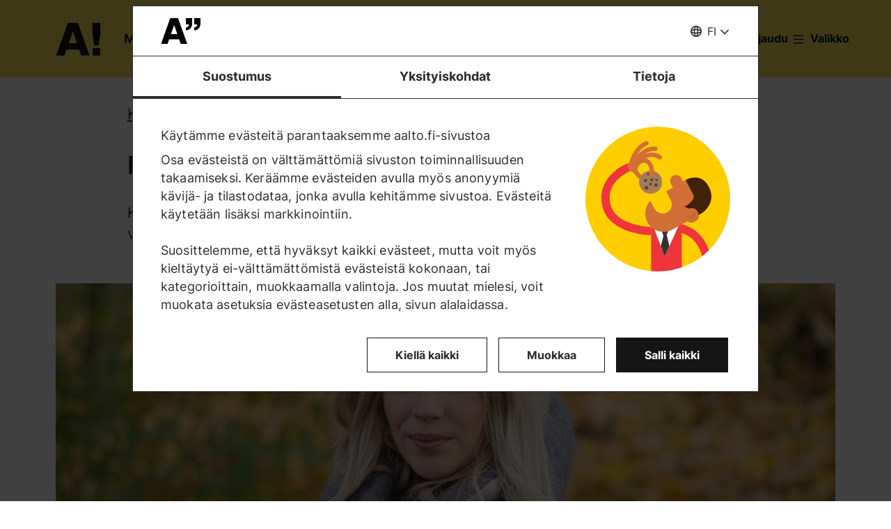

--- FILE ---
content_type: text/html; charset=UTF-8
request_url: https://www.aalto.fi/fi/kampus/iiris-takanen
body_size: 13295
content:
<!DOCTYPE html>
<html  lang="fi" dir="ltr" prefix="og: https://ogp.me/ns#">
  <head>
    <meta charset="utf-8" />
<script type="text/javascript" id="Cookiebot" src="https://consent.cookiebot.com/uc.js" data-cbid="7439002e-4a7e-4422-bda9-d575b2a8d8ce" async="async" data-culture="fi"></script>
<script>window.dataLayer = window.dataLayer || [];</script>
<noscript><style>form.antibot * :not(.antibot-message) { display: none !important; }</style>
</noscript><meta name="description" content="Kun sain tietää päässeeni yliopistoon opiskelemaan, se oli minulle niin iso juttu, että valahdin lattialle enkä voinut muuta kuin itkeä ilosta." />
<link rel="canonical" href="https://www.aalto.fi/fi/kampus/iiris-takanen" />
<meta property="og:type" content="article" />
<meta property="og:url" content="https://www.aalto.fi/fi/kampus/iiris-takanen" />
<meta property="og:title" content="Iiris Takanen | Aalto-yliopisto" />
<meta property="og:description" content="Kun sain tietää päässeeni yliopistoon opiskelemaan, se oli minulle niin iso juttu, että valahdin lattialle enkä voinut muuta kuin itkeä ilosta." />
<meta property="og:image" content="https://www.aalto.fi/sites/default/files/styles/1_91_1200w_630h_n/public/2018-05/184_sinikoski_otaniemi_stories175_fi.jpg?h=ebe8ba30&amp;itok=WCN9TjVo" />
<meta property="og:image:width" content="1200" />
<meta property="og:image:height" content="630" />
<meta property="og:updated_time" content="2021-07-01T21:27:26+03:00" />
<meta name="twitter:card" content="summary_large_image" />
<meta name="twitter:description" content="Kun sain tietää päässeeni yliopistoon opiskelemaan, se oli minulle niin iso juttu, että valahdin lattialle enkä voinut muuta kuin itkeä ilosta." />
<meta name="twitter:site" content="@AaltoUniversity" />
<meta name="twitter:title" content="Iiris Takanen | Aalto-yliopisto" />
<meta name="twitter:url" content="https://www.aalto.fi/fi/kampus/iiris-takanen" />
<meta name="twitter:image" content="https://www.aalto.fi/sites/default/files/styles/1_91_1200w_630h_n/public/2018-05/184_sinikoski_otaniemi_stories175_fi.jpg?h=ebe8ba30&amp;itok=WCN9TjVo" />
<meta name="twitter:image:height" content="630" />
<meta name="twitter:image:width" content="1200" />
<meta name="silktide-cms" content="DT55lwlh4PiFggU2x3Z8tbfA5MraUyTR/qkm6mpMI2xIVfFa7DW7LUpiq7h2Og0dAD506msVoWNABWfxeK8ngR0adakeOpY8IILPo5lqJPIWNwQiOqxacoCKYCNR61ZjE1VaETuXEwl+t1zV14Mpfw==" />
<meta name="Generator" content="Drupal 10 (https://www.drupal.org)" />
<meta name="MobileOptimized" content="width" />
<meta name="HandheldFriendly" content="true" />
<meta name="viewport" content="width=device-width, initial-scale=1.0" />
<link rel="alternate" hreflang="en" href="https://www.aalto.fi/en/campus/iiris-takanen" />
<link rel="alternate" hreflang="fi" href="https://www.aalto.fi/fi/kampus/iiris-takanen" />
<link rel="alternate" hreflang="sv" href="https://www.aalto.fi/sv/campus/iiris-takanen" />

    <title>Iiris Takanen | Aalto-yliopisto</title>
    <link rel="apple-touch-icon" sizes="180x180" href="/sites/default/files/favicons/apple-touch-icon.png"/>
<link rel="icon" type="image/png" sizes="32x32" href="/sites/default/files/favicons/favicon-32x32.png"/>
<link rel="icon" type="image/png" sizes="16x16" href="/sites/default/files/favicons/favicon-16x16.png"/>
<link rel="manifest" href="/sites/default/files/favicons/site.webmanifest"/>
<link rel="mask-icon" href="/sites/default/files/favicons/safari-pinned-tab.svg" color="#5e9bce"/>
<meta name="msapplication-TileColor" content="#ffffff"/>
<meta name="theme-color" content="#ffffff"/>

    <link rel="stylesheet" media="all" href="/sites/default/files/css/css_ElszQQ-Ry5MRqQjyaLSzW0nmUQtLY7SY-qOysOoi32o.css?delta=0&amp;language=fi&amp;theme=aalto_aaltofi&amp;include=eJxVymsKwjAQBOALpV0QVDxNmCRrGxuTsJuCvb2K8fVnmPkYILVi8cxzJPwu87fICXKIebJe1e72x9PB-FKWyNaX3Dg361LxCwu9eOg8dO5vVxp92sOEKchakUZccDMVgklQZ33zV8Y119WlqDMHo5s2vpKD8h0ozUv7" />
<link rel="stylesheet" media="all" href="/sites/default/files/css/css_VDphvQKvqt8drbFd2Zbq0u-7QAGL488S1Kwjpw5t9vo.css?delta=1&amp;language=fi&amp;theme=aalto_aaltofi&amp;include=eJxVymsKwjAQBOALpV0QVDxNmCRrGxuTsJuCvb2K8fVnmPkYILVi8cxzJPwu87fICXKIebJe1e72x9PB-FKWyNaX3Dg361LxCwu9eOg8dO5vVxp92sOEKchakUZccDMVgklQZ33zV8Y119WlqDMHo5s2vpKD8h0ozUv7" />

    <script type="application/json" data-drupal-selector="drupal-settings-json">{"path":{"baseUrl":"\/","pathPrefix":"fi\/","currentPath":"node\/10611","currentPathIsAdmin":false,"isFront":false,"currentLanguage":"fi","contentHome":{"url":"\/fi\/kampus","title":"Kampus"},"themeUrl":"\/themes\/custom\/aalto_aaltofi"},"pluralDelimiter":"\u0003","suppressDeprecationErrors":true,"ajaxPageState":{"libraries":"[base64]","theme":"aalto_aaltofi","theme_token":null},"ajaxTrustedUrl":[],"gtag":{"tagId":"","consentMode":false,"otherIds":[],"events":[],"additionalConfigInfo":[]},"gtm":{"tagId":null,"settings":{"data_layer":"dataLayer","include_environment":false},"tagIds":["GTM-N6WP2H"]},"aaltoDataLayer":{"aalto_datalayer":{"contType":"article","contLang":"fi","nodeId":"10611","contHome":"Campus","contRestriction":"public","contPrimTags":"Aalto stories","contAllTags":"Aalto stories","contPublished":"23.05.2018"}},"aalto_datalayer_user_metadata_path":"\/user-metadata","site":{"enabledLanguages":["fi","sv","en"]},"aaltoEnv":"live","cookieContentBlocker":{"consentAwareness":{"accepted":{"event":{"name":"cookiebotConsentAcceptPreferences","selector":"window"},"cookie":{"operator":"===","name":"cookiebot-consent--preferences","value":"1"}},"declined":{"event":{"name":"cookiebotConsentDeclinePreferences","selector":"window"},"cookie":{"operator":"===","name":"cookiebot-consent--preferences","value":"0"}},"change":{"event":{"name":"","selector":""}}},"categories":[]},"instana_eum":{"enabled":true,"api_key":"oG0Y4C8vSbWTHHlsdYv_-g","reporting_url":"https:\/\/eum-blue-saas.instana.io\/","track_pages":false,"track_admin":false,"advanced_settings":""},"cookiebot":{"message_placeholder_cookieconsent_optout_marketing_show":false,"message_placeholder_cookieconsent_optout_marketing":"\u003Cdiv class=\u0022cookiebot cookieconsent-optout-marketing\u0022\u003E\n\t\u003Cdiv class=\u0022cookieconsent-optout-marketing__inner\u0022\u003E\n\t\t\u003Cdiv class=\u0022aalto-user-generated-content\u0022\u003E\n\u003Cp\u003EPlease \u003Ca href=\u0022!cookiebot_renew\u0022\u003Eaccept marketing-cookies\u003C\/a\u003E to view this embedded content from \u003Ca href=\u0022!cookiebot_from_src_url\u0022\u003E!cookiebot_from_src_url\u003C\/a\u003E\u003C\/p\u003E\n\u003C\/div\u003E\n\n\t\u003C\/div\u003E\n\u003C\/div\u003E\n"},"languageSwitcher":{"modalContent":[]},"pdbVue":{"developmentMode":false},"aalto_authenticated":false,"user":{"uid":0,"permissionsHash":"812ef4da51f74e5232a551693474592b7bc9f49f029f34d4184ef1ce982d2754"}}</script>
<script src="/sites/default/files/js/js_jE0b62HgDEszyQYlPQQqwUe_YtUHYeBXsiDULsrPlLs.js?scope=header&amp;delta=0&amp;language=fi&amp;theme=aalto_aaltofi&amp;include=[base64]"></script>
<script src="/modules/contrib/google_tag/js/gtag.js?t7h4wt"></script>
<script src="/modules/contrib/google_tag/js/gtm.js?t7h4wt"></script>
<script src="/sites/default/files/js/js_1mBhaQR0NyOfBJpZt3AyK4Ssp2JnC-GJa35U1HfIG4s.js?scope=header&amp;delta=3&amp;language=fi&amp;theme=aalto_aaltofi&amp;include=[base64]"></script>
<script src="https://eum.instana.io/eum.min.js" defer crossorigin="anonymous"></script>

  </head>
  <body  class="branding-scheme--aalto-yellow node--type-article node--10611">
    <noscript><iframe src="https://www.googletagmanager.com/ns.html?id=GTM-N6WP2H"
                  height="0" width="0" style="display:none;visibility:hidden"></iframe></noscript>

      <div class="dialog-off-canvas-main-canvas" data-off-canvas-main-canvas>
    

  
  <div class="layout-container">

  <header id="header" role="banner"  class="header--with-top-nav">
    <a href="#main-content" class="aalto-skip-link">
      Siirry sisältöön
    </a>

    
    
          






<div data-drupal-messages-fallback class="hidden"></div>

<div id="black-overlay"></div>
<div class="block block-topnav navigation aalto-header">
  <div id="top-nav-sticky-header" class="aalto-header__fixed-container aalto-header__floating-notifications aalto-header--at-top">
    <div class="aalto-header__container">
      <div class="aalto-header__logo-container">
        <a href="/fi" class="aalto-header__logo-link" title=Etusivu aria-label=Etusivu rel="home">
          <svg class="aalto-header__logo aalto-logo" viewBox="0 0 143 101" aria-hidden="true">
            <use xlink:href="/themes/custom/aalto_base/images/aalto_logo.svg#logo"/>
          </svg>
          <img src="/themes/custom/aalto_aaltofi/images/signs/a1.jpg" aria-hidden="true" alt="" class="logo-sign"/>
          <img src="/themes/custom/aalto_aaltofi/images/signs/a2.jpg" aria-hidden="true" alt="" class="logo-sign">
          <img src="/themes/custom/aalto_aaltofi/images/signs/a3.jpg" aria-hidden="true" alt="" class="logo-sign">
          <img src="/themes/custom/aalto_aaltofi/images/signs/a4.jpg" aria-hidden="true" alt="" class="logo-sign">
          <img src="/themes/custom/aalto_aaltofi/images/signs/a5.jpg" aria-hidden="true" alt="" class="logo-sign">
          <img src="/themes/custom/aalto_aaltofi/images/signs/a6.jpg" aria-hidden="true" alt="" class="logo-sign">
          <img src="/themes/custom/aalto_aaltofi/images/signs/a7.jpg" aria-hidden="true" alt="" class="logo-sign">
        </a>
      </div>
                              <span class="animated-slogan typewriter-animation" aria-hidden="true" style="opacity: 0;">Merkki muutoksestA!</span>
        <span class="visually-hidden">Merkki muutoksestA!</span>
      
      <nav class="aalto-topnav" id="aalto-topnav" aria-labelledby="aalto-topnav-button-text">

        <ul class="aalto-topnav__navigation-items aalto-list-unstyled">
          <li class="aalto-topnav__support animated">
            <a href="/fi/merkki-muutoksesta" class="aalto-topnav__button topnav-identifier--link-with-icon">
              <div class="donate-heart__wrapper">
                <svg class="aalto-inline-icon heart-outlined" aria-hidden="true">
                  <use xlink:href="/themes/custom/aalto_aaltofi/images/icons.svg#16-heart"/>
                </svg>
                <svg class="aalto-inline-icon heart-filled" aria-hidden="true">
                  <use xlink:href="/themes/custom/aalto_aaltofi/images/icons.svg#16-heart_fill"/>
                </svg>
              </div>
              Lahjoita
            </a>
          </li>

          <li class="aalto-topnav__apply">
            <a href="/fi/opiskelu-aallossa" class="aalto-topnav__button topnav-identifier--link-with-icon">
              <svg class="aalto-inline-icon" aria-hidden="true">
                <use xlink:href="/themes/custom/aalto_aaltofi/images/icons.svg#16-rocket"/>
              </svg>
              Hae Aaltoon
            </a>
          </li>

          <li class="aalto-topnav__break"></li>

          <li class="aalto-topnav__language">
            
    





<div class="aalto-dropdown-container js-menu-container aalto-dropdown-container--toggle-hidden-header-mobile aalto-dropdown-container--language">
  <button type="button" aria-expanded="false" class="js-menu-toggle aalto-dropdown__toggle aalto-dropdown__toggle--with_chevron"><span class="aalto-dropdown__toggle-custom-icon"><svg class="aalto-inline-icon" aria-hidden="true"><use xlink:href="/themes/custom/aalto_aaltofi/images/icons.svg#16-globe_v2"/></svg></span><span class="aalto-visually-hidden"><span lang="fi">Valitse sivuston kieli</span> / <span lang="sv">Välj webbplatsens språk</span> / <span lang="en">Select site language</span></span><span
          class="aalto-dropdown__toggle-text "
          aria-hidden="true">FI</span></button><ul  class="aalto-list-unstyled aalto-dropdown__menu"><li><a href="/fi/kampus/iiris-takanen" class="aalto-dropdown__link" aria-current="true" lang="fi"><abbr title="Suomeksi">FI</abbr><span>Suomeksi</span></a></li><li><a href="/sv/campus/iiris-takanen" class="aalto-dropdown__link"  lang="sv"><abbr title="Svenska">SV</abbr><span>Svenska</span></a></li><li><a href="/en/campus/iiris-takanen" class="aalto-dropdown__link"  lang="en"><abbr title="English">EN</abbr><span>English</span></a></li></ul></div>

          </li>

          <li class="aalto-topnav__search">
            <div id="aalto-search-button-container">
              <button type="button" class="aalto-topnav__button aalto-search__toggle-button" id="aalto-search-button"
                      aria-expanded="false"
                      aria-label="Hae">
                <svg class="aalto-inline-icon" aria-hidden="true">
                  <use xlink:href="/themes/custom/aalto_aaltofi/images/icons.svg#16-magnifier_lens"/>
                </svg>
                <span class="aalto-search-button__label">Hae</span>
              </button>
            </div>
          </li>

                      <li class="aalto-topnav__user">
              <a href="/fi/saml_login" class="aalto-topnav__button topnav-identifier--link-with-icon">
                <svg class="aalto-inline-icon" aria-hidden="true">
                  <use xlink:href="/themes/custom/aalto_aaltofi/images/icons.svg#16-arrow_login"/>
                </svg>
                Kirjaudu
              </a>
            </li>
          

          <li class="aalto-topnav__menu-items" id="aalto-topnav-items-container">
            <button type="button" class="aalto-topnav__button" id="aalto-topnav-button" aria-expanded="false">
                <span class="aalto-topnav__button-expand">
                   <svg class="aalto-topnav__button-icon aalto-inline-icon" aria-hidden="true">
                    <use xlink:href="/themes/custom/aalto_aaltofi/images/icons.svg#16-menu_burger"/>
                  </svg>
                  <span class="aalto-topnav__button-text" id="aalto-topnav-button-text">Valikko</span>
                </span>
              <span class="aalto-topnav__button-collapse">
                 <svg class="aalto-topnav__button-icon aalto-inline-icon" aria-hidden="true">
                    <use xlink:href="/themes/custom/aalto_aaltofi/images/icons.svg#16-close"/>
                  </svg>
                <span class="aalto-topnav__button-text">Sulje valikko</span>
              </span>
            </button>
            <div class="aalto-topnav__items" id="aalto-topnav__items">
              <ul class="aalto-topnav__item-container aalto-list-unstyled">
                                  <li class="aalto-topnav__action-item aalto-topnav__action-item--desktop">
                    <a href="/fi/opiskelijan-opas"
                       class="aalto-topnav__button aalto-topnav__action--desktop topnav-identifier--link-with-icon"
                       tabindex="-1">
                      <svg class="aalto-inline-icon" aria-hidden="true">
                        <use xlink:href="/themes/custom/aalto_aaltofi/images/icons.svg#16-level"/>
                      </svg>
                      <span>Opiskelijan opas</span>
                    </a>
                  </li>
                                <li class="aalto-topnav__action-item aalto-topnav__action-item--desktop">
                  <a href="/fi/henkilostolle"
                     class="aalto-topnav__button aalto-topnav__action--desktop topnav-identifier--link-with-icon">
                                          <svg class="aalto-inline-icon" aria-hidden="true">
                        <use xlink:href="/themes/custom/aalto_aaltofi/images/icons.svg#16-lock_closed"/>
                      </svg>
                                        <span>Henkilöstölle</span>
                  </a>
                </li>
                                  <li class="aalto-topnav__action-request aalto-topnav__action-item--desktop">
                    <svg class="aalto-inline-icon" aria-hidden="true">
                      <use xlink:href="/themes/custom/aalto_aaltofi/images/icons.svg#16-info"/>
                    </svg>
                    <span>  <a
                        href="/fi/saml_login"
                        class="aalto-topnav__action-request--link aalto-topnav__action--desktop"
                        tabindex="-1">Kirjaudu</a> nähdäksesi sisäiset sisällöt</span>
                  </li>
                
                  <li class="aalto-topnav__navigation-item">
          <div class="accordion__header is-closed">
        <button type="button" class="aalto-topnav__navigation-heading accordion__title is-collapsed" aria-expanded="false">
          Hakeminen ja opiskelu
        </button>
      </div>
      <div class="aalto-topnav__submenu accordion__content is-collapsed">
                
                    
            
        <a href="/fi/opiskelu-aallossa"  class="aalto-topnav__submenu-link aalto-topnav__submenu-link-text"
       tabindex="-1" aria-current="false">
      Hae Aaltoon          </a>
  

                    
                  
                    
            
        <a href="/fi/koulutustarjonta"  class="aalto-topnav__submenu-link aalto-topnav__submenu-link-text"
       tabindex="-1" aria-current="false">
      Koulutusohjelmat          </a>
  

                    
                  
                    
            
        <a href="/fi/hakeminen"  class="aalto-topnav__submenu-link aalto-topnav__submenu-link-text"
       tabindex="-1" aria-current="false">
      Hakijapalvelut          </a>
  

                    
                  
                    
            
        <a href="/fi/hakijapalvelut/hae-suomen-ja-ruotsinkielisiin-kandidaattiohjelmiin"  class="aalto-topnav__submenu-link aalto-topnav__submenu-link-text"
       tabindex="-1" aria-current="false">
      Hae kandidaattikoulutuksiin (suomen- ja ruotsinkieliset ohjelmat)          </a>
  

                    
                  
                    
            
        <a href="/fi/hakijapalvelut/hae-englanninkielisiin-kandidaattiohjelmiin"  class="aalto-topnav__submenu-link aalto-topnav__submenu-link-text"
       tabindex="-1" aria-current="false">
      Hae kandidaattikoulutuksiin (englanninkieliset ohjelmat)          </a>
  

                    
                  
                    
            
        <a href="/fi/opiskelu-aallossa/hae-maisteriohjelmiin"  class="aalto-topnav__submenu-link aalto-topnav__submenu-link-text"
       tabindex="-1" aria-current="false">
      Hae maisterikoulutuksiin          </a>
  

                    
                  
                    
            
        <a href="/fi/tohtorinkoulutus/miten-tohtorinkoulutukseen-haetaan"  class="aalto-topnav__submenu-link aalto-topnav__submenu-link-text"
       tabindex="-1" aria-current="false">
      Hae tohtorinkoulutukseen          </a>
  

                    
                  
                    
            
        <a href="/fi/opiskelu-aallossa/opiskelu-aallon-kampuksella"  class="aalto-topnav__submenu-link aalto-topnav__submenu-link-text"
       tabindex="-1" aria-current="false">
      Opiskelu Aallon kampuksella          </a>
  

                    
                  
                    
            
        <a href="/fi/opiskelu-aallossa/tapahtumat-ja-messut-hakijalle"  class="aalto-topnav__submenu-link aalto-topnav__submenu-link-text"
       tabindex="-1" aria-current="false">
      Tapahtumat hakijalle          </a>
  

                    
                  
                    
            
        <a href="/fi/opiskelu-aallossa/juttele-aallon-opiskelijoiden-kanssa"  class="aalto-topnav__submenu-link aalto-topnav__submenu-link-text"
       tabindex="-1" aria-current="false">
      Juttele opiskelijoiden kanssa          </a>
  

                    
                  
                    
            
        <a href="https://cloud.info.aalto.fi/subscribe-en"  class="aalto-topnav__submenu-link aalto-topnav__submenu-link-text"
       tabindex="-1" aria-current="false">
      Tilaa uutiskirje<svg class="aalto-inline-icon magazine__link-external-link" aria-label="(ulkoinen linkki)"><use xlink:href="/themes/custom/aalto_aaltofi/images/icons.svg#16-external_link"/></svg>          </a>
  

                    
                  
                    
            
        <a href="/fi/hakijapalvelut/aalto-yliopiston-hakijapalveluiden-yhteystiedot"  class="aalto-topnav__submenu-link aalto-topnav__submenu-link-text"
       tabindex="-1" aria-current="false">
      Hakijapalveluiden yhteystiedot          </a>
  

                    
                  
                    
            
        <a href="/fi/elamanlaajuinen-oppiminen"  class="aalto-topnav__submenu-link aalto-topnav__submenu-link-text"
       tabindex="-1" aria-current="false">
      Lifewide Learning - Elämänlaajuinen oppiminen          </a>
  

                    
                  
                    
            
        <a href="/fi/founder-school"  class="aalto-topnav__submenu-link aalto-topnav__submenu-link-text"
       tabindex="-1" aria-current="false">
      Founder School - Opiskelijoiden yrittäjyysohjelma          </a>
  

                    
                        </div>
      </li>
  <li class="aalto-topnav__navigation-item">
          <div class="accordion__header is-closed">
        <button type="button" class="aalto-topnav__navigation-heading accordion__title is-collapsed" aria-expanded="false">
          Tutkimus ja taide
        </button>
      </div>
      <div class="aalto-topnav__submenu accordion__content is-collapsed">
                
                    
            
        <a href="/fi/tutkimus-ja-taide"  class="aalto-topnav__submenu-link aalto-topnav__submenu-link-text"
       tabindex="-1" aria-current="false">
      Tutkimus ja taide          </a>
  

                    
                  
                    
            
        <a href="/fi/tenure-track"  class="aalto-topnav__submenu-link aalto-topnav__submenu-link-text"
       tabindex="-1" aria-current="false">
      Tenure track -urajärjestelmä          </a>
  

                    
                  
                    
            
        <a href="/fi/tohtorinkoulutus"  class="aalto-topnav__submenu-link aalto-topnav__submenu-link-text"
       tabindex="-1" aria-current="false">
      Tohtorinkoulutus          </a>
  

                    
                  
                    
            
        <a href="/fi/tutkimuksen-ja-opetuksen-infrastruktuurit"  class="aalto-topnav__submenu-link aalto-topnav__submenu-link-text"
       tabindex="-1" aria-current="false">
      Tutkimuksen ja opetuksen infrastruktuurit          </a>
  

                    
                  
                    
            
        <a href="https://research.aalto.fi/"  class="aalto-topnav__submenu-link aalto-topnav__submenu-link-text"
       tabindex="-1" aria-current="false">
      Tutkimusportaali research.aalto.fi<svg class="aalto-inline-icon magazine__link-external-link" aria-label="(ulkoinen linkki)"><use xlink:href="/themes/custom/aalto_aaltofi/images/icons.svg#16-external_link"/></svg>          </a>
  

                    
                  
                    
            
        <a href="/fi/aalto-yliopisto/rankingit"  class="aalto-topnav__submenu-link aalto-topnav__submenu-link-text"
       tabindex="-1" aria-current="false">
      Rankingit          </a>
  

                    
                        </div>
      </li>
  <li class="aalto-topnav__navigation-item">
          <div class="accordion__header is-closed">
        <button type="button" class="aalto-topnav__navigation-heading accordion__title is-collapsed" aria-expanded="false">
          Koulut ja laitokset
        </button>
      </div>
      <div class="aalto-topnav__submenu accordion__content is-collapsed">
                
                    
            
        <span class="aalto-topnav__submenu-heading">Korkeakoulut</span>
      

                    
                  
                    
            
        <a href="/fi/insinooritieteiden-korkeakoulu"  class="aalto-topnav__submenu-link aalto-topnav__submenu-link-text"
       tabindex="-1" aria-current="false">
      Insinööritieteiden korkeakoulu          </a>
  

                    
                  
                    
            
        <a href="/fi/kauppakorkeakoulu"  class="aalto-topnav__submenu-link aalto-topnav__submenu-link-text"
       tabindex="-1" aria-current="false">
      Kauppakorkeakoulu          </a>
  

                    
                  
                    
            
        <a href="/fi/kemian-tekniikan-korkeakoulu"  class="aalto-topnav__submenu-link aalto-topnav__submenu-link-text"
       tabindex="-1" aria-current="false">
      Kemian tekniikan korkeakoulu          </a>
  

                    
                  
                    
            
        <a href="/fi/perustieteiden-korkeakoulu"  class="aalto-topnav__submenu-link aalto-topnav__submenu-link-text"
       tabindex="-1" aria-current="false">
      Perustieteiden korkeakoulu          </a>
  

                    
                  
                    
            
        <a href="/fi/sahkotekniikan-korkeakoulu"  class="aalto-topnav__submenu-link aalto-topnav__submenu-link-text"
       tabindex="-1" aria-current="false">
      Sähkötekniikan korkeakoulu          </a>
  

                    
                  
                    
            
        <a href="/fi/taiteiden-ja-suunnittelun-korkeakoulu"  class="aalto-topnav__submenu-link aalto-topnav__submenu-link-text"
       tabindex="-1" aria-current="false">
      Taiteiden ja suunnittelun korkeakoulu          </a>
  

                    
                  
                                <div class="aalto-topnav__submenu-group">
          
            
        <span class="aalto-topnav__submenu-heading">Laitokset</span>
      

                                  
        <a href="/fi/arkkitehtuurin-laitos"  class="aalto-topnav__submenu-link aalto-topnav__submenu-link-text"
       tabindex="-1" aria-current="false">
      Arkkitehtuurin laitos          </a>
  
                        
        <a href="/fi/biotuotteiden-ja-biotekniikan-laitos"  class="aalto-topnav__submenu-link aalto-topnav__submenu-link-text"
       tabindex="-1" aria-current="false">
      Biotuotteiden ja biotekniikan laitos          </a>
  
                        
        <a href="/fi/elektroniikan-ja-nanotekniikan-laitos"  class="aalto-topnav__submenu-link aalto-topnav__submenu-link-text"
       tabindex="-1" aria-current="false">
      Elektroniikan ja nanotekniikan laitos          </a>
  
                        
        <a href="/fi/elokuvataiteen-laitos-elo"  class="aalto-topnav__submenu-link aalto-topnav__submenu-link-text"
       tabindex="-1" aria-current="false">
      Elokuvataiteen ja lavastustaiteen laitos          </a>
  
                        
        <a href="/fi/informaatio-ja-tietoliikennetekniikan-laitos"  class="aalto-topnav__submenu-link aalto-topnav__submenu-link-text"
       tabindex="-1" aria-current="false">
      Informaatio- ja tietoliikennetekniikan laitos          </a>
  
                        
        <a href="/fi/johtamisen-laitos"  class="aalto-topnav__submenu-link aalto-topnav__submenu-link-text"
       tabindex="-1" aria-current="false">
      Johtamisen laitos          </a>
  
                        
        <a href="/fi/kemian-ja-materiaalitieteen-laitos"  class="aalto-topnav__submenu-link aalto-topnav__submenu-link-text"
       tabindex="-1" aria-current="false">
      Kemian ja materiaalitieteen laitos          </a>
  
                        
        <a href="/fi/kemian-tekniikan-ja-metallurgian-laitos"  class="aalto-topnav__submenu-link aalto-topnav__submenu-link-text"
       tabindex="-1" aria-current="false">
      Kemian tekniikan ja metallurgian laitos          </a>
  
                        
        <a href="/fi/energia-ja-konetekniikan-laitos"  class="aalto-topnav__submenu-link aalto-topnav__submenu-link-text"
       tabindex="-1" aria-current="false">
      Energia- ja konetekniikan laitos          </a>
  
                        
        <a href="/fi/laskentatoimen-ja-yritysjuridiikan-laitos"  class="aalto-topnav__submenu-link aalto-topnav__submenu-link-text"
       tabindex="-1" aria-current="false">
      Laskentatoimen ja yritysjuridiikan laitos          </a>
  
                        
        <a href="/fi/markkinoinnin-laitos"  class="aalto-topnav__submenu-link aalto-topnav__submenu-link-text"
       tabindex="-1" aria-current="false">
      Markkinoinnin laitos          </a>
  
                        
        <a href="/fi/matematiikan-ja-systeemianalyysin-laitos"  class="aalto-topnav__submenu-link aalto-topnav__submenu-link-text"
       tabindex="-1" aria-current="false">
      Matematiikan ja systeemianalyysin laitos          </a>
  
                        
        <a href="/fi/muotoilun-laitos"  class="aalto-topnav__submenu-link aalto-topnav__submenu-link-text"
       tabindex="-1" aria-current="false">
      Muotoilun laitos          </a>
  
                        
        <a href="/fi/neurotieteen-ja-laaketieteellisen-tekniikan-laitos"  class="aalto-topnav__submenu-link aalto-topnav__submenu-link-text"
       tabindex="-1" aria-current="false">
      Neurotieteen ja lääketieteellisen tekniikan laitos          </a>
  
                        
        <a href="/fi/rahoituksen-laitos"  class="aalto-topnav__submenu-link aalto-topnav__submenu-link-text"
       tabindex="-1" aria-current="false">
      Rahoituksen laitos          </a>
  
                        
        <a href="/fi/rakennetun-ympariston-laitos"  class="aalto-topnav__submenu-link aalto-topnav__submenu-link-text"
       tabindex="-1" aria-current="false">
      Rakennetun ympäristön laitos          </a>
  
                        
        <a href="/fi/rakennustekniikan-laitos"  class="aalto-topnav__submenu-link aalto-topnav__submenu-link-text"
       tabindex="-1" aria-current="false">
      Rakennustekniikan laitos          </a>
  
                        
        <a href="/fi/sahkotekniikan-ja-automaation-laitos"  class="aalto-topnav__submenu-link aalto-topnav__submenu-link-text"
       tabindex="-1" aria-current="false">
      Sähkötekniikan ja automaation laitos          </a>
  
                        
        <a href="/fi/taiteen-ja-median-laitos"  class="aalto-topnav__submenu-link aalto-topnav__submenu-link-text"
       tabindex="-1" aria-current="false">
      Taiteen ja median laitos          </a>
  
                        
        <a href="/fi/taloustieteen-laitos"  class="aalto-topnav__submenu-link aalto-topnav__submenu-link-text"
       tabindex="-1" aria-current="false">
      Taloustieteen laitos          </a>
  
                        
        <a href="/fi/teknillisen-fysiikan-laitos"  class="aalto-topnav__submenu-link aalto-topnav__submenu-link-text"
       tabindex="-1" aria-current="false">
      Teknillisen fysiikan laitos          </a>
  
                        
        <a href="/fi/tieto-ja-palvelujohtamisen-laitos"  class="aalto-topnav__submenu-link aalto-topnav__submenu-link-text"
       tabindex="-1" aria-current="false">
      Tieto- ja palvelujohtamisen laitos          </a>
  
                        
        <a href="/fi/tietotekniikan-laitos"  class="aalto-topnav__submenu-link aalto-topnav__submenu-link-text"
       tabindex="-1" aria-current="false">
      Tietotekniikan laitos          </a>
  
                        
        <a href="/fi/tuotantotalouden-laitos"  class="aalto-topnav__submenu-link aalto-topnav__submenu-link-text"
       tabindex="-1" aria-current="false">
      Tuotantotalouden laitos          </a>
  
                        
        <span class="aalto-topnav__submenu-heading">Muut yksiköt</span>
      
                        
        <a href="/fi/kielikeskus"  class="aalto-topnav__submenu-link aalto-topnav__submenu-link-text"
       tabindex="-1" aria-current="false">
      Kielikeskus          </a>
  
                        
        <a href="/fi/oppimiskeskus"  class="aalto-topnav__submenu-link aalto-topnav__submenu-link-text"
       tabindex="-1" aria-current="false">
      Kirjasto - Oppimiskeskus          </a>
  
          
                      </div>
                        </div>
      </li>
  <li class="aalto-topnav__navigation-item">
          <div class="accordion__header is-closed">
        <button type="button" class="aalto-topnav__navigation-heading accordion__title is-collapsed" aria-expanded="false">
          Yhteistyö
        </button>
      </div>
      <div class="aalto-topnav__submenu accordion__content is-collapsed">
                
                    
            
        <a href="/fi/yhteistyo"  class="aalto-topnav__submenu-link aalto-topnav__submenu-link-text"
       tabindex="-1" aria-current="false">
      Tee yhteistyötä kanssamme          </a>
  

                    
                  
                    
            
        <a href="/fi/alumneille"  class="aalto-topnav__submenu-link aalto-topnav__submenu-link-text"
       tabindex="-1" aria-current="false">
      Alumneille          </a>
  

                    
                  
                    
            
        <a href="/fi/yritysyhteistyo"  class="aalto-topnav__submenu-link aalto-topnav__submenu-link-text"
       tabindex="-1" aria-current="false">
      Yritysyhteistyö          </a>
  

                    
                  
                    
            
        <a href="/fi/aalto-networking-platform"  class="aalto-topnav__submenu-link aalto-topnav__submenu-link-text"
       tabindex="-1" aria-current="false">
      Aalto Networking Platform          </a>
  

                    
                  
                    
            
        <a href="/fi/yrittajyys-ja-innovaatiot"  class="aalto-topnav__submenu-link aalto-topnav__submenu-link-text"
       tabindex="-1" aria-current="false">
      Yrittäjyys ja innovaatiot          </a>
  

                    
                  
                    
            
        <a href="/fi/yhteistyo/korkeakoulu-ja-tutkimuslaitosyhteistyo"  class="aalto-topnav__submenu-link aalto-topnav__submenu-link-text"
       tabindex="-1" aria-current="false">
      Korkeakoulu- ja tutkimuslaitosyhteistyö          </a>
  

                    
                  
                    
            
        <a href="/fi/yhteistyo/kaupunki-ja-alueyhteistyo"  class="aalto-topnav__submenu-link aalto-topnav__submenu-link-text"
       tabindex="-1" aria-current="false">
      Kaupunki- ja alueyhteistyö          </a>
  

                    
                  
                    
            
        <a href="/fi/lahjoita-tulevaisuus"  class="aalto-topnav__submenu-link aalto-topnav__submenu-link-text"
       tabindex="-1" aria-current="false">
      Lahjoita          </a>
  

                    
                        </div>
      </li>
  <li class="aalto-topnav__navigation-item">
          <div class="accordion__header is-closed">
        <button type="button" class="aalto-topnav__navigation-heading accordion__title is-collapsed" aria-expanded="false">
          Ajankohtaista
        </button>
      </div>
      <div class="aalto-topnav__submenu accordion__content is-collapsed">
                
                    
            
        <a href="/fi/ajankohtaista"  class="aalto-topnav__submenu-link aalto-topnav__submenu-link-text"
       tabindex="-1" aria-current="false">
      Ajankohtaista          </a>
  

                    
                  
                    
            
        <a href="/fi/uutiset"  class="aalto-topnav__submenu-link aalto-topnav__submenu-link-text"
       tabindex="-1" aria-current="false">
      Uutiset          </a>
  

                    
                  
                    
            
        <a href="/fi/tapahtumat"  class="aalto-topnav__submenu-link aalto-topnav__submenu-link-text"
       tabindex="-1" aria-current="false">
      Tapahtumat          </a>
  

                    
                  
                    
            
        <a href="/fi/aalto-yliopisto/aalto-university-magazine"  class="aalto-topnav__submenu-link aalto-topnav__submenu-link-text"
       tabindex="-1" aria-current="false">
      Aalto University Magazine          </a>
  

                    
                  
                    
            
        <a href="https://ourblogs.aalto.fi/"  class="aalto-topnav__submenu-link aalto-topnav__submenu-link-text"
       tabindex="-1" aria-current="false">
      OurBlogs - aaltolaisten blogit<svg class="aalto-inline-icon magazine__link-external-link" aria-label="(ulkoinen linkki)"><use xlink:href="/themes/custom/aalto_aaltofi/images/icons.svg#16-external_link"/></svg>          </a>
  

                    
                  
                    
            
        <a href="/fi/podcastit"  class="aalto-topnav__submenu-link aalto-topnav__submenu-link-text"
       tabindex="-1" aria-current="false">
      Podcastit          </a>
  

                    
                        </div>
      </li>
  <li class="aalto-topnav__navigation-item">
          <div class="accordion__header is-closed">
        <button type="button" class="aalto-topnav__navigation-heading accordion__title is-collapsed" aria-expanded="false">
          Tietoa meistä
        </button>
      </div>
      <div class="aalto-topnav__submenu accordion__content is-collapsed">
                
                    
            
        <a href="/fi/aalto-yliopisto"  class="aalto-topnav__submenu-link aalto-topnav__submenu-link-text"
       tabindex="-1" aria-current="false">
      Tietoa Aalto-yliopistosta          </a>
  

                    
                  
                    
            
        <a href="/fi/strategiamme"  class="aalto-topnav__submenu-link aalto-topnav__submenu-link-text"
       tabindex="-1" aria-current="false">
      Strategiamme          </a>
  

                    
                  
                    
            
        <a href="/fi/kestava-kehitys"  class="aalto-topnav__submenu-link aalto-topnav__submenu-link-text"
       tabindex="-1" aria-current="false">
      Kestävä kehitys          </a>
  

                    
                  
                    
            
        <a href="/fi/aalto-yliopisto/eettiset-periaatteet-arvot-kaytantoon"  class="aalto-topnav__submenu-link aalto-topnav__submenu-link-text"
       tabindex="-1" aria-current="false">
      Eettiset periaatteet          </a>
  

                    
                  
                    
            
        <a href="/fi/aalto-kasikirja"  class="aalto-topnav__submenu-link aalto-topnav__submenu-link-text"
       tabindex="-1" aria-current="false">
      Aalto-käsikirja          </a>
  

                    
                  
                    
            
        <a href="/fi/kampus"  class="aalto-topnav__submenu-link aalto-topnav__submenu-link-text"
       tabindex="-1" aria-current="false">
      Kampus          </a>
  

                    
                  
                    
            
        <a href="/fi/ihmiset"  class="aalto-topnav__submenu-link aalto-topnav__submenu-link-text"
       tabindex="-1" aria-current="false">
      Ihmiset ja yhteystiedot          </a>
  

                    
                  
                    
            
        <a href="/fi/medialle"  class="aalto-topnav__submenu-link aalto-topnav__submenu-link-text"
       tabindex="-1" aria-current="false">
      Medialle          </a>
  

                    
                  
                    
            
        <a href="/fi/toihin-aaltoon"  class="aalto-topnav__submenu-link aalto-topnav__submenu-link-text"
       tabindex="-1" aria-current="false">
      Töihin Aaltoon          </a>
  

                    
                        </div>
      </li>
  <li class="aalto-topnav__navigation-item">
          <div class="accordion__header is-closed">
        <button type="button" class="aalto-topnav__navigation-heading accordion__title is-collapsed" aria-expanded="false">
          Työkalut ja palvelut
        </button>
      </div>
      <div class="aalto-topnav__submenu accordion__content is-collapsed">
                
                    
            
        <a href="/fi/palvelut/pikalinkit-tyokaluihin"  highlight="1" class="aalto-topnav__submenu-link aalto-topnav__submenu-highlighted aalto-topnav__submenu-link-text"
       tabindex="-1" aria-current="false">
      Kaikki työkalut (vaatii kirjautumisen)          </a>
  

                    
                  
                    
            
        <a href="/fi/palvelut"  highlight="1" class="aalto-topnav__submenu-link aalto-topnav__submenu-highlighted aalto-topnav__submenu-link-text"
       tabindex="-1" aria-current="false">
      Kaikki palvelut          </a>
  

                    
                  
                                <div class="aalto-topnav__submenu-group">
          
            
        <span class="aalto-topnav__submenu-heading">Käytetyimmät työkalut</span>
      

                                  
        <a href="https://ai.aalto.fi/"  class="aalto-topnav__submenu-link aalto-topnav__submenu-link-text"
       tabindex="-1" aria-current="false">
      Aalto AI Assistant<svg class="aalto-inline-icon magazine__link-external-link" aria-label="(ulkoinen linkki)"><use xlink:href="/themes/custom/aalto_aaltofi/images/icons.svg#16-external_link"/></svg>          </a>
  
                        
        <a href="https://abacus-accounting.aalto.fi/"  class="aalto-topnav__submenu-link aalto-topnav__submenu-link-text"
       tabindex="-1" aria-current="false">
      Abacus-accounting<svg class="aalto-inline-icon magazine__link-external-link" aria-label="(ulkoinen linkki)"><use xlink:href="/themes/custom/aalto_aaltofi/images/icons.svg#16-external_link"/></svg>          </a>
  
                        
        <a href="https://abacus-planning.aalto.fi/"  class="aalto-topnav__submenu-link aalto-topnav__submenu-link-text"
       tabindex="-1" aria-current="false">
      Abacus-planning<svg class="aalto-inline-icon magazine__link-external-link" aria-label="(ulkoinen linkki)"><use xlink:href="/themes/custom/aalto_aaltofi/images/icons.svg#16-external_link"/></svg>          </a>
  
                        
        <a href="https://ada.aalto.fi/"  class="aalto-topnav__submenu-link aalto-topnav__submenu-link-text"
       tabindex="-1" aria-current="false">
      Ada<svg class="aalto-inline-icon magazine__link-external-link" aria-label="(ulkoinen linkki)"><use xlink:href="/themes/custom/aalto_aaltofi/images/icons.svg#16-external_link"/></svg>          </a>
  
                        
        <a href="https://booking.aalto.fi/"  class="aalto-topnav__submenu-link aalto-topnav__submenu-link-text"
       tabindex="-1" aria-current="false">
      Asio (booking.aalto.fi)<svg class="aalto-inline-icon magazine__link-external-link" aria-label="(ulkoinen linkki)"><use xlink:href="/themes/custom/aalto_aaltofi/images/icons.svg#16-external_link"/></svg>          </a>
  
                        
        <a href="https://halli.aalto.fi/"  class="aalto-topnav__submenu-link aalto-topnav__submenu-link-text"
       tabindex="-1" aria-current="false">
      Halli<svg class="aalto-inline-icon magazine__link-external-link" aria-label="(ulkoinen linkki)"><use xlink:href="/themes/custom/aalto_aaltofi/images/icons.svg#16-external_link"/></svg>          </a>
  
                        
        <a href="/fi/ihmiset"  class="aalto-topnav__submenu-link aalto-topnav__submenu-link-text"
       tabindex="-1" aria-current="false">
      Ihmiset ja yhteystiedot          </a>
  
                        
        <a href="https://www-sanakirja-fi.libproxy.aalto.fi/"  class="aalto-topnav__submenu-link aalto-topnav__submenu-link-text"
       tabindex="-1" aria-current="false">
      MOT Kielipalvelu<svg class="aalto-inline-icon magazine__link-external-link" aria-label="(ulkoinen linkki)"><use xlink:href="/themes/custom/aalto_aaltofi/images/icons.svg#16-external_link"/></svg>          </a>
  
                        
        <a href="https://neo.aalto.fi/"  class="aalto-topnav__submenu-link aalto-topnav__submenu-link-text"
       tabindex="-1" aria-current="false">
      Neo<svg class="aalto-inline-icon magazine__link-external-link" aria-label="(ulkoinen linkki)"><use xlink:href="/themes/custom/aalto_aaltofi/images/icons.svg#16-external_link"/></svg>          </a>
  
                        
        <a href="https://reportfinder.aalto.fi"  class="aalto-topnav__submenu-link aalto-topnav__submenu-link-text"
       tabindex="-1" aria-current="false">
      PowerBI-raportit<svg class="aalto-inline-icon magazine__link-external-link" aria-label="(ulkoinen linkki)"><use xlink:href="/themes/custom/aalto_aaltofi/images/icons.svg#16-external_link"/></svg>          </a>
  
                        
        <a href="https://phonebook.aalto.fi/"  class="aalto-topnav__submenu-link aalto-topnav__submenu-link-text"
       tabindex="-1" aria-current="false">
      Puhelinluettelo<svg class="aalto-inline-icon magazine__link-external-link" aria-label="(ulkoinen linkki)"><use xlink:href="/themes/custom/aalto_aaltofi/images/icons.svg#16-external_link"/></svg>          </a>
  
                        
        <a href="https://salesforce.aalto.fi/"  class="aalto-topnav__submenu-link aalto-topnav__submenu-link-text"
       tabindex="-1" aria-current="false">
      Salesforce (Service platform)<svg class="aalto-inline-icon magazine__link-external-link" aria-label="(ulkoinen linkki)"><use xlink:href="/themes/custom/aalto_aaltofi/images/icons.svg#16-external_link"/></svg>          </a>
  
                        
        <a href="https://outlook.office.com/"  class="aalto-topnav__submenu-link aalto-topnav__submenu-link-text"
       tabindex="-1" aria-current="false">
      Sähköposti<svg class="aalto-inline-icon magazine__link-external-link" aria-label="(ulkoinen linkki)"><use xlink:href="/themes/custom/aalto_aaltofi/images/icons.svg#16-external_link"/></svg>          </a>
  
                        
        <a href="https://www.tiima.com/cognito/aalto"  class="aalto-topnav__submenu-link aalto-topnav__submenu-link-text"
       tabindex="-1" aria-current="false">
      Tiima<svg class="aalto-inline-icon magazine__link-external-link" aria-label="(ulkoinen linkki)"><use xlink:href="/themes/custom/aalto_aaltofi/images/icons.svg#16-external_link"/></svg>          </a>
  
                        
        <a href="https://survey.aalto.fi/"  class="aalto-topnav__submenu-link aalto-topnav__submenu-link-text"
       tabindex="-1" aria-current="false">
      Webropol<svg class="aalto-inline-icon magazine__link-external-link" aria-label="(ulkoinen linkki)"><use xlink:href="/themes/custom/aalto_aaltofi/images/icons.svg#16-external_link"/></svg>          </a>
  
                        
        <a href="https://wd3.myworkday.com/aalto/d/home.htmld"  class="aalto-topnav__submenu-link aalto-topnav__submenu-link-text"
       tabindex="-1" aria-current="false">
      Workday<svg class="aalto-inline-icon magazine__link-external-link" aria-label="(ulkoinen linkki)"><use xlink:href="/themes/custom/aalto_aaltofi/images/icons.svg#16-external_link"/></svg>          </a>
  
          
                      </div>
                  
                                <div class="aalto-topnav__submenu-group">
          
            
        <span class="aalto-topnav__submenu-heading">Käytetyimmät palvelut</span>
      

                                  
        <a href="/fi/palvelut/henkilostopalvelut"  class="aalto-topnav__submenu-link aalto-topnav__submenu-link-text"
       tabindex="-1" aria-current="false">
      HR-palvelut          </a>
  
                        
        <a href="/fi/it-help"  class="aalto-topnav__submenu-link aalto-topnav__submenu-link-text"
       tabindex="-1" aria-current="false">
      IT-palvelut          </a>
  
                        
        <a href="/fi/palvelut/matkustuspalvelut"  class="aalto-topnav__submenu-link aalto-topnav__submenu-link-text"
       tabindex="-1" aria-current="false">
      Matkustuspalvelut          </a>
  
                        
        <a href="/fi/opettajan-kasikirja"  class="aalto-topnav__submenu-link aalto-topnav__submenu-link-text"
       tabindex="-1" aria-current="false">
      Opettajan käsikirja          </a>
  
                        
        <a href="/fi/palvelut/oppimispalvelut"  class="aalto-topnav__submenu-link aalto-topnav__submenu-link-text"
       tabindex="-1" aria-current="false">
      Oppimispalvelut          </a>
  
                        
        <a href="/fi/palvelut/tutkimus-ja-innovaatiopalvelut"  class="aalto-topnav__submenu-link aalto-topnav__submenu-link-text"
       tabindex="-1" aria-current="false">
      Tutkimus- ja innovaatiopalvelut          </a>
  
                        
        <a href="/fi/palvelut/tyoterveys"  class="aalto-topnav__submenu-link aalto-topnav__submenu-link-text"
       tabindex="-1" aria-current="false">
      Työterveys          </a>
  
                        
        <a href="/fi/palvelut/viestintapalvelut"  class="aalto-topnav__submenu-link aalto-topnav__submenu-link-text"
       tabindex="-1" aria-current="false">
      Viestintäpalvelut          </a>
  
          
                      </div>
                  
                                <div class="aalto-topnav__submenu-group">
          
            
        <span class="aalto-topnav__submenu-heading">Opiskelijoille</span>
      

                                  
        <a href="https://sisu.aalto.fi"  class="aalto-topnav__submenu-link aalto-topnav__submenu-link-text"
       tabindex="-1" aria-current="false">
      Sisu<svg class="aalto-inline-icon magazine__link-external-link" aria-label="(ulkoinen linkki)"><use xlink:href="/themes/custom/aalto_aaltofi/images/icons.svg#16-external_link"/></svg>          </a>
  
                        
        <a href="https://mycourses.aalto.fi/?lang=fi"  class="aalto-topnav__submenu-link aalto-topnav__submenu-link-text"
       tabindex="-1" aria-current="false">
      MyCourses<svg class="aalto-inline-icon magazine__link-external-link" aria-label="(ulkoinen linkki)"><use xlink:href="/themes/custom/aalto_aaltofi/images/icons.svg#16-external_link"/></svg>          </a>
  
                        
        <a href="https://mystudies.aalto.fi/"  class="aalto-topnav__submenu-link aalto-topnav__submenu-link-text"
       tabindex="-1" aria-current="false">
      MyStudies<svg class="aalto-inline-icon magazine__link-external-link" aria-label="(ulkoinen linkki)"><use xlink:href="/themes/custom/aalto_aaltofi/images/icons.svg#16-external_link"/></svg>          </a>
  
                        
        <a href="https://courses.aalto.fi/"  class="aalto-topnav__submenu-link aalto-topnav__submenu-link-text"
       tabindex="-1" aria-current="false">
      Selaa kursseja<svg class="aalto-inline-icon magazine__link-external-link" aria-label="(ulkoinen linkki)"><use xlink:href="/themes/custom/aalto_aaltofi/images/icons.svg#16-external_link"/></svg>          </a>
  
          
                      </div>
                  
                                <div class="aalto-topnav__submenu-group">
          
            
        <span class="aalto-topnav__submenu-heading">Turvallisuus ja hätätilanteet</span>
      

                                  
        <a href="/fi/turvallisuus"  class="aalto-topnav__submenu-link aalto-topnav__submenu-link-text"
       tabindex="-1" aria-current="false">
      Hätätilanteet          </a>
  
                        
        <a href="/fi/palvelut/ilmoita-turvallisuushavainnosta"  class="aalto-topnav__submenu-link aalto-topnav__submenu-link-text"
       tabindex="-1" aria-current="false">
      Turvallisuushavainto          </a>
  
                        
        <a href="https://www.aalto.fi/fi/tietoturva"  class="aalto-topnav__submenu-link aalto-topnav__submenu-link-text"
       tabindex="-1" aria-current="false">
      Tietoturva<svg class="aalto-inline-icon magazine__link-external-link" aria-label="(ulkoinen linkki)"><use xlink:href="/themes/custom/aalto_aaltofi/images/icons.svg#16-external_link"/></svg>          </a>
  
                        
        <a href="/fi/tietoturva/ilmoita-tietoturvapoikkeamasta"  class="aalto-topnav__submenu-link aalto-topnav__submenu-link-text"
       tabindex="-1" aria-current="false">
      Tietoturvapoikkeaman ilmoitus          </a>
  
          
                      </div>
                  
                                <div class="aalto-topnav__submenu-group">
          
            
        <span class="aalto-topnav__submenu-heading">Muut</span>
      

                                  
        <a href="/fi/palvelut/aalto-space-mobiilisovellus"  class="aalto-topnav__submenu-link aalto-topnav__submenu-link-text"
       tabindex="-1" aria-current="false">
      Aalto Space -mobiilisovellus          </a>
  
                        
        <a href="https://shop.aalto.fi/"  class="aalto-topnav__submenu-link aalto-topnav__submenu-link-text"
       tabindex="-1" aria-current="false">
      Aalto University Shop<svg class="aalto-inline-icon magazine__link-external-link" aria-label="(ulkoinen linkki)"><use xlink:href="/themes/custom/aalto_aaltofi/images/icons.svg#16-external_link"/></svg>          </a>
  
                        
        <a href="https://brand.aalto.fi"  class="aalto-topnav__submenu-link aalto-topnav__submenu-link-text"
       tabindex="-1" aria-current="false">
      Brändiohjeisto ja design system<svg class="aalto-inline-icon magazine__link-external-link" aria-label="(ulkoinen linkki)"><use xlink:href="/themes/custom/aalto_aaltofi/images/icons.svg#16-external_link"/></svg>          </a>
  
                        
        <a href="https://www.lounaat.info/otaniemi"  class="aalto-topnav__submenu-link aalto-topnav__submenu-link-text"
       tabindex="-1" aria-current="false">
      Lounaslistat<svg class="aalto-inline-icon magazine__link-external-link" aria-label="(ulkoinen linkki)"><use xlink:href="/themes/custom/aalto_aaltofi/images/icons.svg#16-external_link"/></svg>          </a>
  
          
                      </div>
                        </div>
      </li>




                
  
<li class="aalto-topnav__language-item aalto-topnav__action-item--mobile">
  <svg class="aalto-inline-icon" aria-hidden="true">
    <use xlink:href="/themes/custom/aalto_aaltofi/images/icons.svg#16-globe" />
  </svg>

            <a href="/en/campus/iiris-takanen" class="aalto-button aalto-topnav__action--mobile" tabindex="-1"  lang="en">
        <abbr title="English">EN</abbr>
      </a>
      </li>
  
  <li class="aalto-topnav__language-item aalto-topnav__action-item--mobile">
          <a href="/fi/kampus/iiris-takanen" class="aalto-button aalto-topnav__action--mobile" tabindex="-1" aria-current="true" lang="fi">
        <abbr title="Suomeksi">FI</abbr>
      </a>
      </li>
  
  <li class="aalto-topnav__language-item aalto-topnav__action-item--mobile">
          <a href="/sv/campus/iiris-takanen" class="aalto-button aalto-topnav__action--mobile" tabindex="-1"  lang="sv">
        <abbr title="Svenska">SV</abbr>
      </a>
      </li>


                                  <li class="aalto-topnav__action-item aalto-topnav__action-item--first aalto-topnav__action-item--mobile">
                    <a href="/fi/opiskelu-aallossa"
                       class="aalto-topnav__action-item--link aalto-topnav__action--mobile topnav-identifier--link-with-icon"
                       tabindex="-1">
                      <svg class="aalto-inline-icon" aria-hidden="true">
                        <use xlink:href="/themes/custom/aalto_aaltofi/images/icons.svg#16-rocket" />
                      </svg>
                      Hae Aaltoon
                    </a>
                  </li>
                
                
                <li
                  class="aalto-topnav__action-item aalto-topnav__action-item--mobile">
                  <a href="/fi/merkki-muutoksesta"
                     class="aalto-topnav__action-item--link aalto-topnav__action--mobile topnav-identifier--link-with-icon"
                     tabindex="-1">
                    <svg class="aalto-inline-icon" aria-hidden="true">
                      <use xlink:href="/themes/custom/aalto_aaltofi/images/icons.svg#16-heart"/>
                    </svg>
                    Lahjoita
                  </a>
                </li>
                                  <li class="aalto-topnav__action-item aalto-topnav__action-item--mobile">
                    <a href="/fi/opiskelijan-opas"
                       class="aalto-topnav__action-item--link aalto-topnav__action--mobile topnav-identifier--link-with-icon"
                       tabindex="-1">
                      <svg class="aalto-inline-icon" aria-hidden="true">
                        <use xlink:href="/themes/custom/aalto_aaltofi/images/icons.svg#16-level" />
                      </svg>
                      Opiskelijan opas
                    </a>
                  </li>
                
                                  <li class="aalto-topnav__action-item aalto-topnav__action-item--mobile">
                    <a href="/fi/henkilostolle"
                       class="aalto-topnav__action-item--link aalto-topnav__action--mobile topnav-identifier--link-with-icon"
                       tabindex="-1">
                                              <svg class="aalto-inline-icon" aria-hidden="true">
                          <use xlink:href="/themes/custom/aalto_aaltofi/images/icons.svg#16-lock_closed"/>
                        </svg>
                                            Henkilöstölle
                    </a>
                  </li>
                
                                  <li class="aalto-topnav__action-request aalto-topnav__action-item--mobile">
                    <svg class="aalto-inline-icon" aria-hidden="true">
                      <use xlink:href="/themes/custom/aalto_aaltofi/images/icons.svg#16-info"/>
                    </svg>
                    <span>Kirjaudu nähdäksesi sisäiset sisällöt</span>
                  </li>
                  <li class="aalto-topnav__action-item aalto-topnav__action-item--mobile">
                    <a href="/fi/saml_login"
                       class="aalto-button aalto-button--primary aalto-topnav__action--mobile" tabindex="-1">
                      Kirjaudu
                    </a>
                  </li>
                              </ul>
            </div>
          </li>

        </ul>
      </nav>
      <div id="aalto-search">
        <div class="aalto-search__container aalto-search__container--hidden" id="search-container">
          <div class="aalto-search__header content-container">
            <label class="aalto-search__label" for="aalto-search__input">Hae</label>
            <button type="button" class="aalto-search__close" id="aalto-search-close"
                    aria-label="Sulje haku">
              <svg class="aalto-inline-icon" aria-hidden="true">
                <use xlink:href="/themes/custom/aalto_aaltofi/images/icons.svg#16-close"/>
              </svg>
            </button>
          </div>
          <div id="aalto-quicksearch"></div>
        </div>
        <div class="aalto-search__overlay" id="aalto-search-overlay"></div>
      </div>
    </div>
    
  </div>
  <div id="top-nav-sticky-header-dummy"></div>
</div>

      </header>

<div class="layout-content ">
        <main>
      <a id="main-content" tabindex="-1"></a>            
                          <div  class="region region--content">
    
<div  id="block-aalto-aaltofi-aaltoquicksearch" class="block block-pdb-vue block-vue-componentaalto-quick-search">
  
    
          <div class="aalto-quick-search" id="0e0cadb9-aab0-45d1-8f3d-6fee18eb927d"><div id="aalto-quicksearch2"></div>
</div>
  </div>


  

  
  <div class="aalto-article  ">
    
    <div class="aalto-article__top-wrapper">
      <div class="article-container aalto-article__top">

                  <div class="aalto-article__hub-text">

                    <a href="/fi/kampus" hreflang="fi">Kampus</a>
            </div>
        
                <h1>
  Iiris Takanen</h1>
                                          <div class="aalto-article__ingress">
            
                    Kun sain tietää päässeeni yliopistoon opiskelemaan, se oli minulle niin iso juttu, että valahdin lattialle enkä voinut muuta kuin itkeä ilosta.
            
          </div>
        
      </div>
    </div>

          <div class="aalto-article__hero-wrap full-bleed-container full-bleed-container--hero">
        <div class="aalto-article__hero-container aalto-article__hero-container--default">
                    


<figure>
  <div class="">
    <div class="media-with-caption__container">
      
                    


  
      
                        <picture>
                  <source srcset="/sites/default/files/styles/2_3_1040w_452h_n/public/2018-05/184_sinikoski_otaniemi_stories175_fi.jpg?h=ebe8ba30&amp;itok=VKYCdCp8 1040w, /sites/default/files/styles/2_3_1380w_600h_n/public/2018-05/184_sinikoski_otaniemi_stories175_fi.jpg?h=ebe8ba30&amp;itok=UYyyNXLY 1380w" media="all and (min-width: 900px)" type="image/jpeg" sizes="(min-width: 1540px) 1380px, (min-width: 900px) calc(100vw - 160px), calc(100vw - 160px)" width="1380" height="600"/>
              <source srcset="/sites/default/files/styles/1_6_567w_354h_n/public/2018-05/184_sinikoski_otaniemi_stories175_fi.jpg?h=ebe8ba30&amp;itok=Fk6HzazK 567w, /sites/default/files/styles/1_6_819w_512h_n/public/2018-05/184_sinikoski_otaniemi_stories175_fi.jpg?h=ebe8ba30&amp;itok=PD0iZxE6 819w" media="all and (max-width: 899px)" type="image/jpeg" sizes="(min-width: 600px) calc(100vw - 80px), (min-width: 320px) calc(100vw - 32px), 288px" width="819" height="512"/>
                  <img loading="eager" width="567" height="354" data-original-width="940" data-original-height="700" src="/sites/default/files/styles/1_6_567w_354h_n/public/2018-05/184_sinikoski_otaniemi_stories175_fi.jpg?h=ebe8ba30&amp;itok=Fk6HzazK" alt="Aalto-yliopisto, Otaniemi stories: Iiris Takanen, kauppatieteiden opiskelija / Kuvaaja: Sinikoski" />

  </picture>


            
  

            
    </div>
  </div>
  </figure>
        </div>
      </div>
    
    
        
          
  <div class="aalto-component-wrapper aalto-component  aalto-component-wrapper--text-text"
        lang="fi"       style="">
    
      <div class="paragraph paragraph--type--text-text paragraph--view-mode--default">
      <div class="text-text">
                    <div class="aalto-user-generated-content"><p>"Kun sain tietää päässeeni yliopistoon opiskelemaan, se oli minulle niin iso juttu, että valahdin lattialle enkä voinut muuta kuin itkeä ilosta. Koulun alettua tunsin oloni täällä heti kotoisaksi. – On ollut ihanaa huomata, kuinka hyviä kavereita olen täältä heti saanut."</p>
<p><strong>Iiris Takanen</strong>, kauppatieteiden opiskelija</p></div>
            </div>
    </div>
  
      </div>

  
    
    <div class="aalto-content-bottom-wrapper content-container">
      <div class="askem-wrapper">
      <script type="text/javascript">
  (function() {
    window.askem = {
      settings: {
        apiKey: '1psxvgi4f17bbhhx',
        disableFonts: true,
        author: '',
contentUpdated: '2021-07-01T21:27:26+03:00'
      }
    };

    window.addEventListener('CookiebotOnConsentReady', function() {
      if (typeof Cookiebot !== 'undefined' && Cookiebot.consent && Cookiebot.consent.preferences) {
        var s = document.createElement('script');
        s.src = 'https://cdn.askem.com/plugin/askem.js';
        s.async = true;
        document.body.appendChild(s);
      }
    });
  }());
</script>

      <div class="askem"></div>

    </div>
    <div class="aalto-content-bottom-container">
    <div class="aalto-content-bottom__updated">
            <ul class="aalto-list-unstyled">
                            <li>
            Päivitetty:             <time datetime="2021-07-01T21:27:26+03:00">1.7.2021</time>
          
          </li>
                          <li>
            
Julkaistu:   <time datetime="2018-05-23T12:13:55+03:00">23.5.2018</time>

          </li>
                      </ul>
          </div>
          <div>
        
<div class="aalto-some-share">
  <span class="aalto-some-share__label">Jaa</span>
  <ul class="aalto-some-share__list aalto-list-unstyled"><li><a href="https://www.facebook.com/sharer/sharer.php?u=https%3A//www.aalto.fi/fi/kampus/iiris-takanen" class="aalto-some-share__action" target="_blank" title="Facebook" aria-label="Jaa: Facebook" rel="noopener noreferrer"><svg class="aalto-inline-icon"><use xlink:href="/themes/custom/aalto_aaltofi/images/icons.svg#24-facebook_default" /></svg></a></li><li><a href="https://bsky.app/intent/compose?text=https%3A//www.aalto.fi/fi/kampus/iiris-takanen" class="aalto-some-share__action" target="_blank" title="Bluesky" aria-label="Jaa: Bluesky" rel="noopener noreferrer"><svg class="aalto-inline-icon"><use xlink:href="/themes/custom/aalto_aaltofi/images/icons.svg#24-bsky_default" /></svg></a></li><li><a href="https://www.linkedin.com/shareArticle?mini=true&amp;url=https%3A//www.aalto.fi/fi/kampus/iiris-takanen" class="aalto-some-share__action" target="_blank" title="LinkedIn" aria-label="Jaa: LinkedIn" rel="noopener noreferrer"><svg class="aalto-inline-icon"><use xlink:href="/themes/custom/aalto_aaltofi/images/icons.svg#24-linkedin_default" /></svg></a></li><li><a href="whatsapp://send?text=https%3A//www.aalto.fi/fi/kampus/iiris-takanen" class="aalto-some-share__action" target="_blank" title="WhatsApp" aria-label="Jaa: WhatsApp" rel="noopener noreferrer"><svg class="aalto-inline-icon"><use xlink:href="/themes/custom/aalto_aaltofi/images/icons.svg#24-whatsapp_default" /></svg></a></li><li><a href="mailto:?subject=Aalto-yliopisto%3A%20Iiris%20Takanen&amp;body=https%3A//www.aalto.fi/fi/kampus/iiris-takanen" class="aalto-some-share__action" target="_self" title="E-mail" aria-label="Jaa: E-mail" rel="noopener noreferrer"><svg class="aalto-inline-icon"><use xlink:href="/themes/custom/aalto_aaltofi/images/icons.svg#24-mail_default" /></svg></a></li></ul>
  <button type="button" class="aalto-some-share__action js-aalto-copy-url-button" aria-label="Kopioi URL" title="Kopioi URL">
    <svg class="aalto-inline-icon"><use xlink:href="/themes/custom/aalto_aaltofi/images/icons.svg#24-link_default" /></svg>
  </button>
    
<div class="aalto-notification aalto-notification--hidden aalto-some-share__notification" role="status">URL kopioitu</div>
</div>

      </div>
      </div>
</div>
  </div>

  

  </div>

                  </main>

    
  </div>
        <div  class="region region--footer">
    <footer class="aalto-footer content-container">
                  <div class="aalto-footer__breadcrumb">
            <div  class="aalto-breadcrumb-container">
    <nav aria-label="Breadcrumb">
        <ol class="aalto-breadcrumb__list aalto-list-unstyled" vocab="https://schema.org/" typeof="BreadcrumbList"><li class="aalto-breadcrumb__item" property="itemListElement" typeof="ListItem"><a href="/fi" class="aalto-breadcrumb__text" title="Front page" property="item" typeof="WebPage"><svg class="aalto-inline-icon"><use xlink:href="/themes/custom/aalto_aaltofi/images/icons.svg#16-home" /></svg><span class="aalto-visually-hidden" property="name">Front page</span></a><meta property="position" content="1"></li><li class="aalto-breadcrumb__item" property="itemListElement" typeof="ListItem"><a href="/fi/kampus" class="aalto-breadcrumb__text" title="Kampus" property="item" typeof="WebPage"><span property="name">Kampus</span></a><meta property="position" content="2"></li><li class="aalto-breadcrumb__item" property="itemListElement" typeof="ListItem"><div class="aalto-breadcrumb__text" property="item" resource="https://www.aalto.fi/fi/kampus/iiris-takanen" typeof="WebPage" aria-current="page"><span property="name">Iiris Takanen</span></div><meta property="position" content="3"></li></ol>  </nav>

</div>

          </div>
                <div class="aalto-footer__container">
          <div class="aalto-footer__footer-column aalto-footer__footer-navigation-column">
            <div class="aalto-footer__aalto-logo-container">
              <a href="/fi" class="aalto-footer__aalto-logo-link" title=Etusivu aria-label=Etusivu rel="home">
                <svg class="aalto-footer__aalto-logo aalto-logo" viewBox="0 0 143 101">
                  <use xlink:href="/themes/custom/aalto_base/images/aalto_logo.svg#logo"/>
                </svg>
              </a>
                                                              <div class="aalto-footer__slogan">Merkki muutoksestA!</div>
                          </div>

            <div class="aalto-footer__address-container">
              
<div  id="block-footeraddress" class="block block-block-content block-block-content9655a26e-c6be-4275-81a6-fb05dce0b6e1">
  
    
          
                    <div class="aalto-user-generated-content">
<p>Aalto-yliopisto<br><br>
PL 11000 (Otakaari 1B)<br><br>
00076 AALTO<br><br>
Vaihde: 09 47001</p>
</div>

            
  </div>

            </div>

            <div class="aalto-footer__navigation-group">
              <h2 class="aalto-footer__navigation-sub-header">Seuraa meitä:</h2>
                
          <ul  class="aalto-footer__some-link-container aalto-list-unstyled">
                                            
      <li>
        <a class="aalto-footer__some-link aalto-some__link-icon aalto-some__link-icon--facebook" href="https://www.facebook.com/aaltouniversity">
          <span class="aalto-visually-hidden">Facebook</span>
        </a>
              </li>
                                          
      <li>
        <a class="aalto-footer__some-link aalto-some__link-icon aalto-some__link-icon--linkedin" href="https://www.linkedin.com/school/aalto-university/">
          <span class="aalto-visually-hidden">LinkedIn</span>
        </a>
              </li>
                                          
      <li>
        <a class="aalto-footer__some-link aalto-some__link-icon aalto-some__link-icon--bluesky" href="https://bsky.app/profile/aalto.fi">
          <span class="aalto-visually-hidden">Bluesky</span>
        </a>
              </li>
                                          
      <li>
        <a class="aalto-footer__some-link aalto-some__link-icon aalto-some__link-icon--instagram" href="https://www.instagram.com/aaltouniversity/">
          <span class="aalto-visually-hidden">Instagram</span>
        </a>
              </li>
                                          
      <li>
        <a class="aalto-footer__some-link aalto-some__link-icon aalto-some__link-icon--youtube" href="https://www.youtube.com/user/aaltouniversity">
          <span class="aalto-visually-hidden">Youtube</span>
        </a>
              </li>
                                          
      <li>
        <a class="aalto-footer__some-link aalto-some__link-icon aalto-some__link-icon--snapchat" href="https://www.snapchat.com/add/aaltouniversity">
          <span class="aalto-visually-hidden">Snapchat</span>
        </a>
              </li>
                                          
      <li>
        <a class="aalto-footer__some-link aalto-some__link-icon aalto-some__link-icon--blogs" href="https://ourblogs.aalto.fi/">
          <span class="aalto-visually-hidden">Blogs</span>
        </a>
              </li>
      </ul>
    



            </div>
          </div>

              <div class="aalto-footer__footer-column aalto-footer__footer-navigation-column">
          <div class="aalto-footer__navigation-group">
        <h2 class="aalto-footer__navigation-sub-header">Pikalinkit</h2>
        <ul class="aalto-list-unstyled">
                      <li class="aalto-footer__navigation-item"><a class="aalto-footer__navigation-item-link" href="/fi/tutkimus-ja-taide">Tutustu tieteen ja taiteen tuloksiin</a></li>
                      <li class="aalto-footer__navigation-item"><a class="aalto-footer__navigation-item-link" href="/fi/oppimiskeskus">Kirjasto — Oppimiskeskus</a></li>
                      <li class="aalto-footer__navigation-item"><a class="aalto-footer__navigation-item-link" href="/fi/opiskelu-aallossa">Hakijalle</a></li>
                      <li class="aalto-footer__navigation-item"><a class="aalto-footer__navigation-item-link" href="/fi/alumneille">Alumneille</a></li>
                      <li class="aalto-footer__navigation-item"><a class="aalto-footer__navigation-item-link" href="/fi/medialle">Medialle</a></li>
                      <li class="aalto-footer__navigation-item"><a class="aalto-footer__navigation-item-link" href="/fi/it-help">IT-palvelut</a></li>
                      <li class="aalto-footer__navigation-item"><a class="aalto-footer__navigation-item-link" href="/fi/aalto-yliopiston-avoin-yliopisto">Avoin yliopisto</a></li>
                      <li class="aalto-footer__navigation-item"><a class="aalto-footer__navigation-item-link" href="https://shop.aalto.fi/">Aalto University Shop</a></li>
                      <li class="aalto-footer__navigation-item"><a class="aalto-footer__navigation-item-link" href="/fi/site-index">Sivuhakemisto</a></li>
                  </ul>
      </div>
          <div class="aalto-footer__navigation-group">
        <h2 class="aalto-footer__navigation-sub-header">Ajankohtaista</h2>
        <ul class="aalto-list-unstyled">
                      <li class="aalto-footer__navigation-item"><a class="aalto-footer__navigation-item-link" href="/fi/uutiset">Uutiset</a></li>
                      <li class="aalto-footer__navigation-item"><a class="aalto-footer__navigation-item-link" href="/fi/tapahtumat">Tapahtumat</a></li>
                      <li class="aalto-footer__navigation-item"><a class="aalto-footer__navigation-item-link" href="/fi/avoimet-tyopaikat">Avoimet työpaikat</a></li>
                  </ul>
      </div>
      </div>
  <div class="aalto-footer__footer-column aalto-footer__footer-navigation-column">
          <div class="aalto-footer__navigation-group">
        <h2 class="aalto-footer__navigation-sub-header">Yhteystiedot</h2>
        <ul class="aalto-list-unstyled">
                      <li class="aalto-footer__navigation-item"><a class="aalto-footer__navigation-item-link" href="/fi/kampus/kampuskartat-osoitteet-ja-aukioloajat-otaniemen-kampuksella">Kampuskartat</a></li>
                      <li class="aalto-footer__navigation-item"><a class="aalto-footer__navigation-item-link" href="/fi/aalto-yliopisto/aalto-yliopiston-yhteystiedot">Yhteystiedot</a></li>
                      <li class="aalto-footer__navigation-item"><a class="aalto-footer__navigation-item-link" href="/fi/aalto-yliopisto/eettinen-kanava">Eettinen kanava – whistleblowing</a></li>
                  </ul>
      </div>
          <div class="aalto-footer__navigation-group">
        <h2 class="aalto-footer__navigation-sub-header">Opiskelijoille</h2>
        <ul class="aalto-list-unstyled">
                      <li class="aalto-footer__navigation-item"><a class="aalto-footer__navigation-item-link" href="/fi/opiskelijan-opas">Opiskelijan opas</a></li>
                      <li class="aalto-footer__navigation-item"><a class="aalto-footer__navigation-item-link" href="https://outlook.office.com">Webmail</a></li>
                      <li class="aalto-footer__navigation-item"><a class="aalto-footer__navigation-item-link" href="https://mycourses.aalto.fi/?lang=fi">MyCourses</a></li>
                      <li class="aalto-footer__navigation-item"><a class="aalto-footer__navigation-item-link" href="https://mystudies.aalto.fi">MyStudies</a></li>
                      <li class="aalto-footer__navigation-item"><a class="aalto-footer__navigation-item-link" href="https://sis-aalto.funidata.fi/">Sisu</a></li>
                  </ul>
      </div>
      </div>



          <div class="aalto-footer__footer-column">
            <div class="aalto-footer__liftup-box">
              <h2 class="aalto-footer__liftup-title">
                Yhdessä parempaan.
              </h2>
              <p class="aalto-footer__liftup-text">Tue uusien ideoiden, tutkimuksen, työn ja johtamisen kehitystä vahvemman Suomen puolesta.</p>
              <a class="aalto-button" href="/fi/lahjoita-tulevaisuus">Lahjoita Aalto-yliopistolle</a>
            </div>
          </div>
        </div>

        <div class="aalto-footer__bottom-container">
          <div class="aalto-footer__bottom-links-container">
              <div class="aalto-footer__bottom-links">
  <ul class="aalto-footer__bottom-links-list aalto-list-unstyled">
          <li class="aalto-footer__bottom-link-item"><a class="aalto-footer__bottom-link" href="/fi/aalto-kasikirja/tietosuojailmoitus-aaltofi">Tietosuojailmoitus</a></li>
          <li class="aalto-footer__bottom-link-item"><a class="aalto-footer__bottom-link" href="/fi/aalto-kasikirja/evastekaytanto">Evästekäytäntö</a></li>
          <li class="aalto-footer__bottom-link-item"><a class="aalto-footer__bottom-link" href="/fi/palvelut/palautetta-sivustosta">Palaute</a></li>
          <li class="aalto-footer__bottom-link-item"><a class="aalto-footer__bottom-link" href="/fi/aalto-kasikirja/saavutettavuusseloste-aalto-yliopisto">Saavutettavuusseloste</a></li>
        <li class="aalto-footer__bottom-link-item">
      <a class="aalto-footer__bottom-link" href="javascript: Cookiebot.renew()">Evästeasetukset</a>
    </li>
  </ul>
</div>


          </div>

          <div class="aalto-footer__bottom-links-container aalto-footer__bottom-links-container--language">
            <div class="aalto-footer__bottom-links">
              
  
<ul class="aalto-list-unstyled">
            
      <li class="aalto-footer__bottom-link-item aalto-subsite-footer__language-link-item">
                  <a href="/fi/kampus/iiris-takanen" aria-current="true"
             class="aalto-footer__bottom-link aalto-subsite-footer__language-link" lang="fi"><span>Suomeksi</span></a>
              </li>
                
      <li class="aalto-footer__bottom-link-item aalto-subsite-footer__language-link-item">
                  <a href="/sv/campus/iiris-takanen" 
             class="aalto-footer__bottom-link aalto-subsite-footer__language-link" lang="sv"><span>Svenska</span></a>
              </li>
                
      <li class="aalto-footer__bottom-link-item aalto-subsite-footer__language-link-item">
                  <a href="/en/campus/iiris-takanen" 
             class="aalto-footer__bottom-link aalto-subsite-footer__language-link" lang="en"><span>English</span></a>
              </li>
      </ul>

            </div>
          </div>
        </div>
    </footer>
  </div>

  
</div>
  </div>

    
    
    <div data-metadata="3d5f7b2 2025-12-18 14:39:55 +0000" style="display:none;"></div>
<script>
(function(){
  try{
    var metadata = document.querySelector('div[data-metadata]');
    var now = new Date();
    var changed = new Date(now.getTime() + ((new Date(now.toLocaleString('en-US', {timeZone: 'Europe/Helsinki'}))) - (new Date(now.toLocaleString('en-US', {timeZone: 'GMT'})))));
    metadata.setAttribute('data-timestamp',changed.toISOString().replace('T',' ').replace(/\.\d+Z/,' ') + metadata.getAttribute('data-metadata').replace(/.*\d+:\d+:\d+ /,''));
  }catch(e){}
})()
</script>
  <script src="/sites/default/files/js/js_cXBh3zndWZb4VR-XBQilgF8wiMnV5CZg8GVouoV7ct8.js?scope=footer&amp;delta=0&amp;language=fi&amp;theme=aalto_aaltofi&amp;include=[base64]"></script>
<script src="/themes/custom/aalto_base/js/aalto_copy_to_clipboard.js?t7h4wt" async></script>
<script src="/themes/custom/aalto_base/js/aalto_notification.js?t7h4wt" async></script>
<script src="/sites/default/files/js/js_woYylJLT2VvVjO194Qgm8xMGr6jyP1csny2rfacKfmc.js?scope=footer&amp;delta=3&amp;language=fi&amp;theme=aalto_aaltofi&amp;include=[base64]"></script>
<script src="/themes/custom/aalto_base/js/aalto_accordion.js?t7h4wt" defer></script>
<script src="/themes/custom/aalto_base/js/aalto_menu.js?t7h4wt" defer></script>
<script src="/sites/default/files/js/js_NCGXwIUk1pIKKGKDR0mATDKHGuUz46-VNAddeIrR4vE.js?scope=footer&amp;delta=6&amp;language=fi&amp;theme=aalto_aaltofi&amp;include=[base64]"></script>
<script src="https://cdn.jsdelivr.net/npm/js-cookie@3.0.5/dist/js.cookie.min.js"></script>
<script src="/sites/default/files/js/js_TaqQrPiV-sgm2E35e6B_j4MnoC6H7rBi9_5TEd97Bbs.js?scope=footer&amp;delta=8&amp;language=fi&amp;theme=aalto_aaltofi&amp;include=[base64]"></script>
</body>
</html>
